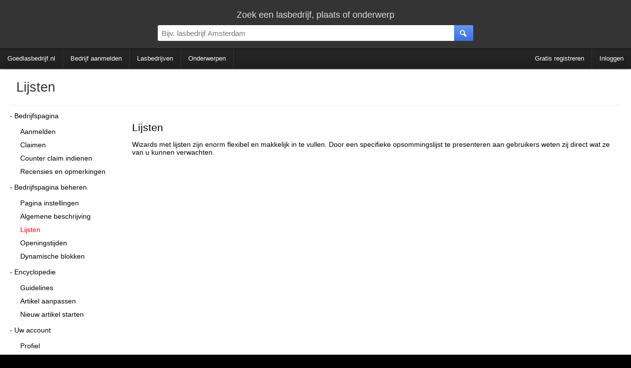

--- FILE ---
content_type: text/html; charset=utf-8
request_url: https://www.goedlasbedrijf.nl/help/Lijsten
body_size: 6494
content:
<!DOCTYPE HTML><html
lang="nl" xmlns="http://www.w3.org/1999/xhtml"><head><meta
http-equiv="content-type" content="text/html; charset=UTF-8"><title></title><meta
name="description" content=""><meta
name="keywords" content="lasbedrijf, lasbedrijven, "><meta
name="robots" content="noindex, follow" /><meta
name="viewport" content="width=device-width, initial-scale=1, maximum-scale=5, user-scalable=1"/><link
rel="shortcut icon" type="image/x-icon" href="/favicon.ico"><style type="text/css">div.splash-container{background-image:url(/img.php?sourceImg=/img/splash.jpg&fp=1&norescale=1);background-size:cover;}
    
#breadcrumbs,.center-txt{text-align:center}.modern-container-splash,.modern-container-wide{min-width:700px;max-width:1400px;margin:auto}.hvc,.nav-bar .f-ri{align-content:center}.menubar-nav ul,.s-res ul,ul{list-style:none}@font-face{font-family:site-icons;src:url(/css/fonts/site-icons.woff2?78517551) format('woff2');font-display:auto;font-weight:400;font-style:normal}[class*=" icon-"]:before,[class^=icon-]:before{font-family:site-icons;font-style:normal;font-weight:400;speak:none;display:inline-block;text-decoration:inherit;width:1em;margin-right:.3em;text-align:center;font-variant:normal;text-transform:none;line-height:1em;margin-left:.2em}.b2,.r2{display:block}.link,.link-pure,a,div.left-nav a,div.right-nav a{text-decoration:none}.b2,.c2{width:300px}*,body{margin:0}.b2{height:250px}.c2,.d1{display:inline-block}.c2{height:600px}.d1{width:336px;height:280px}body,html{height:100%}img{border:0}body{background:#000;width:100%;padding:0;font-family:Arial;font-weight:300;font-size:16px}body>.wrapper{background:#e8e8e8}.link,.link-pure,a{cursor:pointer;color:#06C}b,strong{font-weight:600}input[type=password],input[type=text],select,textarea{padding:8px;border:1px solid #ddd;border-top:1px solid #ccc;background:#fff;border-radius:0;box-sizing:border-box;-webkit-box-sizing:border-box;-moz-box-sizing:border-box}.is-hidden{display:none}.link-contrast{color:#FFF}.link-contrast:hover{color:#fff}a:visited{color:#004D99}.link-pure:hover,.link:hover,a:hover{color:#0080FF}.btn-cancel:active,.link-pure:active,.link:active,a:active{color:#00A0FF}.nospacing{padding:0;margin:0}.clr{clear:both}body>footer.bottom{background:#000}.hvc{display:flex;justify-content:center;align-items:center}section.nav{margin-bottom:10px}#breadcrumbs{padding:10px 0 0;font-size:16px}#breadcrumbs div:not(:first-child) a:before{content:'\00BB';color:#000!important}#breadcrumbs.bc-dashboard a{color:#343434;padding-left:5px}#breadcrumbs.bc-dashboard a:hover{color:#08F}#breadcrumbs div{display:inline-block}header{position:relative;z-index:11;width:100%;background:#343434;color:#ddd}ul{margin:0;padding:0}.centered{text-align:center!important;margin:auto}.modern-container-splash{position:relative;height:750px}.nav-bar{background:#232323;color:#fff;margin-bottom:2px}.nav-bar .f-ri{margin:auto 0 auto auto;display:flex;align-items:center}.nav-bar .menu-header{display:inline-block;padding:0 40px 0 0}div.info-content p{margin:0;padding:5px 0}div.info-content{border-radius:5px;font-size:13px;color:#333;margin:0 0 2px;line-height:20px;border:1px solid #dadada;background:#fff}.info-content.noheading{padding:20px 0 0}div.block-styled,div.info-content{padding:0;margin-bottom:10px;position:relative;overflow:hidden;min-height:65px}div.info-content>:not(.dashboard-block-header):not(h1):not(h2):not(.wikified){border-color:#dadada;border-radius:5px 5px 3px 3px!important;border-width:0 1px 2px;padding:0 20px 20px}.info-content h2:not([data-minimize=false]),.splash-popular h2{cursor:pointer;overflow:hidden;text-overflow:ellipsis;width:calc(100% - 40px);white-space:nowrap}.info-content h2:not([data-minimize=false]):after,.splash-popular h2:after{font-family:site-icons;transition:.2s;position:absolute;right:20px;content:'\f102';font-size:14px;color:#666;margin-top:4px}.info-content h2:hover:after,.splash-popular h2:hover:after{color:#08F;text-shadow:1px 1px 3px rgba(127,127,127,.3)}.info-content h2:active:after,.splash-popular h2:active:after{color:#0DF;text-shadow:1px 1px 3px rgba(0,0,0,.1)}.info-content h2.minimized:after,.splash-popular h2.minimized:after{content:'\f103'}.block-styled{padding:20px 25px;background:#fff;box-shadow:0 2px 2px 0 rgba(0,0,0,.3);border-radius:5px}.top-bar{display:block;box-shadow:1px 1px 3px 1px rgba(0,0,0,.3);padding:20px 0 5px}.top-bar>div:first-child{font-size:18px}.top-bar-container{display:flex;align-items:center;padding:10px 0}.top-bar-container>*{flex:1}.top-bar-container>div:nth-child(1),.top-bar-container>div:nth-child(3){min-width:150px;max-width:25%}.top-bar-container .search-bar>div{display:flex;margin:auto;max-width:700px}.top-bar #page-search>div:first-child{display:flex;max-width:650px;margin:auto;align-items:center;justify-content:center}.top-bar #page-search>div:first-child>div:first-child{flex-grow:2}.top-bar #page-search input{width:100%}.top-bar #page-search .button{position:relative;top:50%;transform-style:preserve-3d;transform:translateY(-50%);-webkit-transform:translateY(-50%);-ms-transform:translateY(-50%)}.top-bar input{font-size:15px;border-radius:3px 0 0 3px!important}.top-bar>.modern-container-wide img{position:relative;top:3px}.top-bar .right-nav{padding-right:30px}div.right-nav>.user{margin-left:15px}.top-bar .icon{width:48px;height:48px}.search-bar div{position:relative}.search-bar .nav-btn{display:none!important}.search-bar .nav-btn>img{position:relative;top:.5em}.top-bar-container .search-bar>div>div:nth-child(1){flex:1}.top-bar-container .search-bar input{width:100%;box-sizing:content-box;padding:.5em;border:0;outline:0}.top-bar-container .user-bar{text-align:right}.top-bar-container .user-bar>div{padding:0 20px}.top-bar .logo{display:none;position:absolute;padding:14px 0 0 30px}.top-bar .nav-btn,.top-bar .search-btn{padding:0;margin:0;width:2.6em;height:100%;border:0;font-size:15px;box-sizing:content-box;text-align:center;position:relative;display:flex;align-content:center;align-items:center;justify-content:center;cursor:inherit}.top-bar .nav-btn{border-radius:3px 0 0 3px;flex:0;position:absolute;top:0}.f-ri .collapsible>span,.menubar-nav ul{align-items:center;align-content:center}.top-bar .search-btn{border-radius:0 3px 3px 0}.ago,.info-content>h2,.noselect,.noselect-all,.noselect-all *,input[type=button]{cursor:default}.ago,.info-content>h2,.noselect,.noselect-all,.noselect-all *,i[class^=icon],input[type=button]{-webkit-touch-callout:none;-webkit-user-select:none;-khtml-user-select:none;-moz-user-select:none;-ms-user-select:none;user-select:none;outline:0}.noselect-all a{cursor:pointer}.two-col-ll-wrapper{float:left;width:100%}.two-col-ll-column-inner{margin-right:400px}.two-col-ll-column-outer{width:400px;float:right;margin-left:-400px;background:#fff;border-radius:0 5px 0 0}.button:hover,button:not(:disabled):hover,input[type=button]:hover:not(:disabled),input[type=reset]:hover:not(:disabled),input[type=submit]:hover:not(:disabled){color:#fff;cursor:pointer;background:#6BA2FD;background:linear-gradient(to bottom,#6BA2FD 0,#4381FA 100%)}.button:active,button:not(:disabled):active,input[type=button]:active:not(:disabled),input[type=reset]:active:not(:disabled),input[type=submit]:active:not(:disabled){box-shadow:0 1px 3px 0 rgba(0,0,0,.3) inset;color:#fff;background:#4b82ea;background:linear-gradient(to bottom,#4b82ea 0,#2361dd 100%)}.button,button,input[type=button],input[type=reset],input[type=submit]{color:#fff;margin:10px 0 0;padding:8px 20px;border-radius:3px;font-size:12px;box-shadow:none;background:#6a96ed;background:linear-gradient(to bottom,#6a96ed 0,#3a71e0 100%);font-weight:400;border:1px solid rgba(0,0,0,.1)}.button:visited{color:#fff}.btn-inline{display:inline-block;width:auto}input.btn-inline{margin:3px}.btn-cancel{background:0 0;border:none}.btn-cancel:hover{background:0 0;cursor:pointer}.menubar{min-width:700px;width:auto!important;line-height:60px;min-height:60px;height:60px}div.right-nav>.btn{display:inline-block;text-align:center;padding:0 7px}div.right-nav>.user{display:inline-block;height:40px;z-index:1}div.left-nav>.btn{line-height:60px;display:inline-block;text-align:center;padding:0 5px;vertical-align:top;white-space:nowrap}div.right-nav{position:absolute;right:0;width:auto}div.left-nav{float:left}div.left-nav a{font-size:15px}div.right-nav a{font-size:14px;font-weight:300}.menubar-nav .f-ri>li>div,.menubar-nav>.f-ri .f-l div a,.menubar-nav>ul>li>div>a{color:#fff}.menubar-nav .f-ri>li>div:hover{color:#08F}.menubar-nav{display:block}.menubar-nav ul ul{display:none}.menubar-nav ul ul ul{max-height:400px;overflow-y:auto;overflow-x:hidden}.menubar-nav ul li:hover div>ul{display:table-cell;vertical-align:bottom;list-style:none;padding:0;margin:0}.menubar-nav>ul{padding:0;width:100%}.menubar-nav ul{z-index:10;position:relative;display:flex}.menubar-nav ul:after{content:"";clear:both;display:block}.menubar-nav>ul li ul li a{padding:6px 10px!important}.menubar-nav .f-ri>div.collapsible,.menubar-nav li.f-r:last-child>div>a,.menubar-nav>ul>li.f-ri:not(:last-child)>div>a,.menubar-nav>ul>li:first-child>div>a,.menubar-nav>ul>li:not(:first-child):not(:last-child)>div>a{padding-right:15px}.menubar-nav .f-ri>:last-child,.menubar-nav .f-ri>li:first-child>div,.menubar-nav li.f-r:last-child div.collapsible,.menubar-nav>ul>li:not(:first-child)>div>a{padding-left:15px}.menubar-nav .f-ri>li>div>a,.menubar-nav>ul>li>div,.menubar-nav>ul>li>div a{line-height:42px}.menubar-nav>ul>li.f-ri:not(:last-child):after,.menubar-nav>ul>li:not(:nth-child(n+5)):not(:last-child):after{position:relative;content:"";display:block;width:1px;height:100%;background:#333}.menubar-nav ul ul,.menubar-nav>ul .f-ri ul:not:last-child{width:calc(100% + 15px)}.menubar-nav>ul>.f-ri>li:first-child .collapsible{height:100%;position:relative}.f-ri .collapsible>span{height:100%;position:relative;display:flex}.menubar-nav>ul>.f-ri>li,.menubar-nav>ul>li{height:42px;display:flex;align-items:center;align-content:center}.menubar-nav ul li{cursor:pointer;color:#fff;font-size:10pt;font-weight:400;position:relative}.menubar-nav>ul>.f-ri>li:hover,.menubar-nav>ul>li:hover{color:#08f;background:0 0}.menubar-nav ul ul li:hover{background:#16b;background:linear-gradient(top,#16b 0,#17c 40%);background:-moz-linear-gradient(top,#16b 0,#17c 40%);background:-webkit-linear-gradient(top,#16b 0,#17c 40%)}.menubar-nav ul ul li:hover>a{color:#fff!important}.menubar-nav ul li>div>a{display:block;padding:0;text-decoration:none}.menubar-nav ul>li:hover>div>a{color:#08F}.menubar-nav .f-ri>a span,.menubar-nav>.f-ri div a,.menubar-nav>ul a{color:#FFF}.menubar-nav .f-ri>li>div a:hover span,.menubar-nav>.f-ri .f-l div a:hover,.menubar-nav>ul>li>div>a:hover{color:#08F}.menubar-nav li.desc{color:#666;padding:0 10px;cursor:default}.menubar-nav li.desc:hover{background:inherit}.menubar-nav ul ul{left:-15px;box-shadow:0 0 2px 0 rgba(0,0,0,.3);background:#fff;border-radius:0;padding:0;position:absolute;top:100%}.menubar-nav ul ul li{text-align:left;float:none;position:relative;white-space:nowrap;font-size:10pt;padding:0}.menubar-nav ul ul li a{color:#000;line-height:30px;text-overflow:ellipsis;overflow:hidden;border-top:1px solid #FEFEFE;border-bottom:1px solid #FAFAFA}.menubar-nav ul ul li a:hover{color:#fff!important;border-top:1px solid #16b;border-bottom:1px solid #16b}.menubar-nav ul ul ul{position:absolute;left:100%;top:0}.info-content .nav-menu{margin:-8px 0 4px}.nav-menu a{text-decoration:none!important}.nav-menu a span{padding-left:5px}.nav-menu-top{margin-top:5px;margin-bottom:5px}.s-res ul{padding:0;margin:0;position:absolute;width:calc(100% - 39px);z-index:12;background:#fff;box-shadow:1px 1px 2px 0 rgba(0,0,0,.3)}@media (max-width:1280px){div.left-nav>.btn{padding:0 2px}div.left-nav a,div.left-nav li{font-size:13px}div.right-nav a{font-size:11px}.arrow-small{font-size:7px}.menubar{min-width:inherit}.menubar>.right-nav>div:not(.searchbox){display:none}}.ad-slot-1{text-align:center;margin:auto}@media (max-width:1024px){div.left-nav>.btn{padding:0 2px}div.left-nav a,div.left-nav li,div.right-nav a{font-size:11px}div.container{width:99%}.arrow-small{font-size:7px;margin-left:0}.menubar{min-width:inherit!important}.menubar>.right-nav>div:not(.searchbox){display:none}}.b3ad ins{width:336px;height:280px;margin:auto}.ad-slot-1{width:336px;max-height:280px;padding:35px 0}@media (max-width:800px){.menubar-nav .f-ri>li>div,.menubar-nav .f-ri>li>div>a>span,.menubar-nav li>div>span,.menubar-nav>.f-ri .f-l div a,.menubar-nav>ul>li>div>a{color:#000}.menubar-nav .collapsible ul>li{position:relative}.menubar-nav .collapsible ul>li:before{position:absolute;left:0;width:5px;height:100%;background:#08F;display:block;content:""}div.collapsible.down{color:#fff;background:#08f}.menubar-nav ul,.menubar-nav ul ul li:hover{background:#fff}.menubar-nav .collapsible.down>span{color:#fff}div.collapsible.down ul{display:block;box-shadow:0 2px 13px 0 rgba(0,0,0,.6)}div.collapsible.down:hover ul{display:block}.menubar-nav>ul li:not(:first-child){clear:both}.menubar-nav .f-ri{float:none!important;clear:both;display:block}.menubar-nav ul li{padding-left:0!important;float:none;color:#000;font-size:11pt}.menubar-nav ul li div span{padding-left:1em}.menubar-nav ul li a{color:#000!important;padding:0!important}.top-bar input{border-radius:0!important}.menubar-nav>ul>.f-ri>li:not(:last-child):after,.menubar-nav>ul>li:not(:nth-child(n+3)):not(:last-child):after{display:none}.menubar-nav>ul>li{padding:0;position:relative}.menubar-nav>ul>li:not(:last-child){padding-right:0}.menubar-nav>ul ul li a{border-bottom:1px solid #ccc;line-height:40px}.menubar-nav>ul ul li a:last-child{border:0}.menubar-nav>ul ul{border-top:1px solid #666}.menubar-nav>ul ul>li{padding:0 5px}.menubar-nav ul ul li{white-space:normal;max-width:none;padding:0}.menubar-nav ul li:hover{cursor:pointer}.menubar-nav ul:hover .collapsible.down ul{display:block}.menubar-nav ul li:hover div>ul,.menubar-nav ul:hover ul{display:none}.menubar-nav ul li:not(:last-child){border-bottom:1px solid #aaa}.top-bar-container .search-bar>div{margin:inherit!important;max-width:none}.menubar-nav div.collapsible:not(.down):after,.menubar-nav ul li .collapsible.down:after{font-family:site-icons;position:absolute;right:0;top:0;margin-right:1em}.top-bar .user a:first-child,.top-bar .user a:first-child *{display:inline-block}.nav-bar,.top-bar .user *,.top-bar-container>div:first-child,.user-bar{display:none}.search-bar{padding:0 5px}.top-bar .right-nav{padding-right:15px}.search-bar .nav-btn{display:inline-block!important;float:left}.top-bar-container .search-bar input{width:calc(100% - 3.6em);float:right}.s-res a.cont{padding:0 10px}.s-res ul{width:100%}.menubar-nav ul{display:inherit;color:#000;box-shadow:0 0 3px 0 #000}.menubar-nav .arrow-down,.subbar,.subbar label{display:none}.menubar-nav{-moz-user-select:none;user-select:none;-ms-user-select:none;-webkit-user-select:none}.menubar-nav ul ul li a{font-size:11pt}#breadcrumbs>div a,.subbar i[class*=icon-]:before{font-size:12px}.menubar-nav ul ul li a:hover,.menubar-nav>ul>li>div.collapsible:hover:not(.down):after{color:#08e!important}.menubar-nav div.collapsible,.menubar-nav ul li>div{width:100%;line-height:3em}.menubar-nav div.collapsible:not(.down):after{content:"\f103";color:#000}.menubar-nav ul li .collapsible.down:after{content:'\f102';color:#fff}.menubar-nav>ul>.f-ri>li:last-child,.menubar-nav>ul>.f-ri>li:not(:last-child),.menubar-nav>ul>li:not(:first-child):not(:last-child){padding-right:0}.subbar{width:40px}#breadcrumbs>div a:after{font-size:12px;display:block}div.left-nav>.btn{padding:0}.dashboard .info-content,.dashboard div.ad-block>*{padding:0!important}div.left-nav a,div.left-nav li,div.right-nav a{font-size:11px}.modern-container>.f-l,.modern-container>.f-r{width:auto;float:none!important}.modern-container-wide{width:100%;min-width:inherit}.dashboard-block-header,.gmaps-container>div.info,.splash-container .noise,.two-col-ll-column-outer,div.info-content,div.splash-container{border-radius:0!important}div.info-content{border-radius:0;border:0}.container,.menubar{min-width:inherit!important}.menubar>.right-nav>div:not(.searchbox){display:none}.b3ad ins{width:300px;height:300px}.two-col-ll-column-inner .info-content,.two-col-ll-column-outer .info-content{margin-left:2px!important}.two-col-ll-wrapper{float:none!important}.two-col-ll-column-inner{margin-right:0}.two-col-ll-column-outer{float:none;margin-left:0;width:100%}.gmaps-container{height:350px}.gmaps-container img.map{clip:inherit;width:100%;height:350px}.dashboard{width:100%}.dashboard>div{width:100%!important;clear:both!important}.dashboard>div:nth-child(1)>div{margin-right:0!important}.dashboard>div:nth-child(3)>div{margin-left:0!important}.dashboard .best-rated .f-l>div>div>div{margin-bottom:10px;display:block}}.modern-container{max-width:1400px}.modern-container>.f-l{width:60%;text-align:center}.modern-container>.f-r{width:40%}.modern-container h1,.modern-container h2{font-weight:300}.modern-container h1,.modern-container-wide h1{font-size:38px;color:#505050;text-align:center;padding:10px 0;font-weight:400}
.toc-content,.toc-nav{float:left;font-size:14px}.toc-nav{padding:0;width:20%;line-height:22px;vertical-align:baseline;margin-bottom:2em}.toc-nav>ul li{list-style:none}.toc-nav li{padding:5px 0 0}.toc-nav ul{padding:0;margin:0}.toc-nav>ul>li>ul>li:first-child:before,.toc-nav>ul>li>ul>li>ul>li>ul>li:first-child:before{content:"- ";cursor:pointer}.toc-nav ul ul ul,.toc-nav ul ul ul ul ul{padding:0 0 0 1.5em}.toc-nav ul ul ul ul{padding:0}.toc-nav a{color:#000}.toc-nav li.active{color:red;cursor:default}.toc-content{max-width:70em;padding-top:2em}</style></head><body
itemscope itemtype="http://schema.org/WebPage"><div
class="wrapper">
<header><div
class="top-bar"><div
class="centered">
<label
for="search-box">Zoek een lasbedrijf, plaats of onderwerp</label></div><div
class="top-bar-container"><div></div><div
class="search-bar"><div><div><div
class="button nav-btn"><img
src='/img/icons/16x16/menu.png' alt='menu'/></div>
<input
type="text" id="search-box" name="search-box" placeholder="Bijv. lasbedrijf Amsterdam" /><div
class="is-loader"></div></div><div><div
class="button search-btn">
<i
class="icon-search"></i></div></div></div><div
class="s-res"><ul
class="block-styled"></ul></div></div><div
class="user-bar"></div></div><div
class="logo">
<a
href="/"><img
src="/img/bd-small.png" alt="logo" /></a></div></div>
</header><div
class="nav-bar"><div
class="modern-container-wide">
<nav
class="menubar-nav"><ul><li><div>
<a
href='/'><span>Goedlasbedrijf.nl</span></a></div></li><li><div><a
href='/add'><span>Bedrijf aanmelden</span></a></div></li><li><div><a
href='/dashboard'><span>Lasbedrijven</span></a></div></li><li><div><a
href='/onderwerpen'><span>Onderwerpen</span></a></div></li><li
class='f-ri'><div><a
href='/register'><span>Gratis registreren</span></a></div></li><li
class='f-r'><div><a
href='#login'><span>Inloggen</span></a></div></li></ul>
</nav></div></div><link
href='http://fonts.googleapis.com/css?family=Roboto:400,300' rel='stylesheet' type='text/css'>
<section
class="help"><div
class="modern-container-wide help"><h1>Lijsten</h1><div
class="toc-nav"><ul><li><ul><li><a
href='/help/Bedrijfspagina'>Bedrijfspagina</a><li><ul><li><a
href='/help/Aanmelden'>Aanmelden</a></li><li><a
href='/help/Claimen'>Claimen</a></li><li><a
href='/help/CounterClaimIndienen'>Counter claim indienen</a></li><li><a
href='/help/RecensiesEnOpmerkingen'>Recensies en opmerkingen</a></li></ul></li></ul></li><li><ul><li><a
href='/help/BedrijfspaginaBeheren'>Bedrijfspagina beheren</a><li><ul><li><a
href='/help/PaginaInstellingen'>Pagina instellingen</a></li><li><a
href='/help/AlgemeneBeschrijving'>Algemene beschrijving</a></li><li
class='active'>Lijsten</li><li><a
href='/help/Openingstijden'>Openingstijden</a></li><li><a
href='/help/DynamischeBlokken'>Dynamische blokken</a></li></ul></li></ul></li><li><ul><li><a
href='/help/Encyclopedie'>Encyclopedie</a><li><ul><li><a
href='/help/Guidelines'>Guidelines</a></li><li><a
href='/help/ArtikelAanpassen'>Artikel aanpassen</a></li><li><a
href='/help/NieuwArtikelStarten'>Nieuw artikel starten</a></li></ul></li></ul></li><li><ul><li><a
href='/help/UwAccount'>Uw account</a><li><ul><li><a
href='/help/Profiel'>Profiel</a></li><li><a
href='/help/PrestigePunten'>Prestige punten</a></li></ul></li></ul></li></ul></div><div
class="toc-content"><div
class='help-content'><div><h2>Lijsten</h2><p>Wizards met lijsten zijn enorm flexibel en makkelijk in te vullen. Door een specifieke opsommingslijst te presenteren aan gebruikers weten zij direct wat ze van u kunnen verwachten.</p></div></div></div><div
class="clr"></div></div>
</section>
<img
src="/analyze/t.php?page_type=12&ref=%2Fhelp%2FLijsten" /><div
class='clr'></div></div></div>
<footer
class='bottom'><div
class='modern-container-wide'><div
class='bottom_copyright'>
<a
href="/">&copy; 2026 lasbedrijf in nederland</a> |
<a
href='/about' class='white'>over ons</a> |
<a
href='/disclaimer' class='white'>disclaimer</a> |
<a
href='/privacy-policy' class='white'>privacy policy</a> |
<a
href='/help' class='white'>handleiding</a> |
<a
href='/contact' class='white'>contact</a></div></div>
</footer><link
rel="stylesheet preload" as="style" type="text/css" href="/css/business.v18.04.28.min.css" /> <script type="text/javascript">window.requestAnimFrame = (function() {
    return  window.requestAnimationFrame       || 
            window.webkitRequestAnimationFrame || 
            window.mozRequestAnimationFrame    || 
            window.oRequestAnimationFrame      || 
            window.msRequestAnimationFrame     || 
            function(/* function */ callback, /* DOMElement */ element){
                window.setTimeout(callback, 1000 / 60);
            };
})();
window.requestTimeout = function(fn, delay) {
    if( !window.requestAnimationFrame       && 
        !window.webkitRequestAnimationFrame && 
        !(window.mozRequestAnimationFrame && window.mozCancelRequestAnimationFrame) && // Firefox 5 ships without cancel support
        !window.oRequestAnimationFrame      && 
        !window.msRequestAnimationFrame)
            return window.setTimeout(fn, delay);
            
    var start = new Date().getTime();
    var handle = {};
        
    var loop = function(){
        var current = new Date().getTime(),
            delta = current - start;
            
        if(delta >= delay) {
            fn.call()
        }
        else {
          handle.value = requestAnimFrame(loop);  
        } 
    };
    
    handle.value = requestAnimFrame(loop);
    return handle;
};
//window.cookieconsent_options = {"message":"Deze website maakt gebruik van cookies om uw gebruikservaring te verbeteren.","dismiss":"Akkoord","learnMore":"Meer info","link":"//www.goedlasbedrijf.nl/disclaimer","theme":null};


function dlJS(scriptURL, onloadFn) {
    element = document.createElement("script");
    element.src = scriptURL;
    if (typeof(onloadFn) != "undefined")
        element.onload = onloadFn;

    element.defer = true;
    element.async = false;
    document.body.appendChild(element);

    
}

function downloadJSAtOnload() {
            dlJS('/js/jquery-3.2.1.min.js');
            dlJS('/js/jquery-ui.min.js');
            dlJS('/js/business.v18.06.28.min.js');
    }
requestTimeout(function() {
downloadJSAtOnload();    
},50);


var linkElFor = function(filehref, onloadFn) {
    var lnkEl = document.createElement("link");
    lnkEl.rel = 'stylesheet';
    lnkEl.rel = 'preload';
    lnkEl.as = 'style';
    lnkEl.type= 'text/css';
    lnkEl.href = filehref;
    if (typeof(onloadFn) != "undefined")
        onloadFn();
    $('head').append(lnkEl);
};
loadedStyles = [];
var loadDeferredStyle = function (id) {
    if (loadedStyles.indexOf(id) > -1) {
        return; // already loaded
    }

    switch (id) {
        case "jqueryui":
        linkElFor("/css/jquery.sceditor.office.min.css");
        linkElFor("/img/jquery-ui.min.css");
        break;
    }
};</script> </body></html>